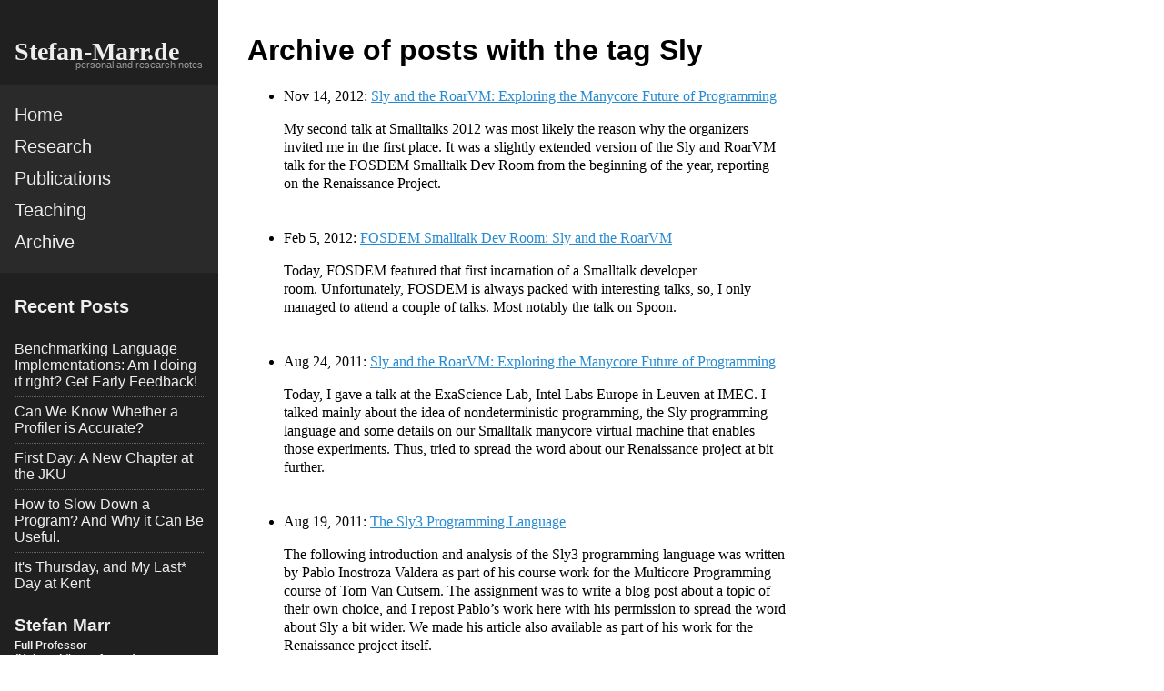

--- FILE ---
content_type: text/html
request_url: https://stefan-marr.de/tag/sly/
body_size: 2368
content:
<!doctype html>
<html lang="en-US">
  <head>
  <link href="http://gmpg.org/xfn/11" rel="profile">
<meta charset="utf-8">

<!-- Enable responsiveness on mobile devices-->
<meta name="viewport" content="width=device-width, initial-scale=1.0, maximum-scale=1">

<!-- CSS -->
<link rel="stylesheet" href="/assets/css/style.css">
<link rel="stylesheet" href="/assets/css/highlight.css">





<!-- RSS -->
<link rel="alternate" type="application/rss+xml" title="RSS" href="/feed/index.xml">

<script async src="https://www.googletagmanager.com/gtag/js?id=G-DE1LKPBK3H"></script>
<script>
  window.dataLayer = window.dataLayer || [];
  function gtag(){dataLayer.push(arguments);}
  gtag('js', new Date());
  gtag('config', 'G-DE1LKPBK3H');
</script>





<meta prefix="og: http://ogp.me/ns#" property="og:title" content="Sly" />







  <title>
      Sly &middot; Stefan-Marr.de
    </title>

</head>

  <body>
    <header class="sidebar" tabindex="0">
  <div class="sidebar-title">
    <div class="menu-icon">
      <div></div>
      <div></div>
      <div></div>
    </div>
    <h1><a href="/">Stefan-Marr.de</a></h1>
    <p class="lead">personal and research notes
</p>
  </div>

  <div class="sidebar-main">
    <nav class="sidebar-nav main">
      <a
        class="sidebar-nav-item"
        href="/"
        >Home</a
      >

                
      <a
        class="sidebar-nav-item"
        href="/research/"
        >Research</a
      >
             
      <a
        class="sidebar-nav-item"
        href="/papers/"
        >Publications</a
      >
             
      <a
        class="sidebar-nav-item"
        href="/teaching/"
        >Teaching</a
      >
             
      <a
        class="sidebar-nav-item"
        href="/archive/"
        >Archive</a
      >
       
    </nav>

    

    <nav class="sidebar-nav">
      <h3>Recent Posts</h3>
      <ul>
        
        <li>
          <a
            class="sidebar-nav-item"
            href="/2025/11/experimental-setups/"
            >Benchmarking Language Implementations: Am I doing it right? Get Early Feedback!</a
          >
        </li>
        
        <li>
          <a
            class="sidebar-nav-item"
            href="/2025/10/can-we-know-whether-a-profiler-is-accurate/"
            >Can We Know Whether a Profiler is Accurate?</a
          >
        </li>
        
        <li>
          <a
            class="sidebar-nav-item"
            href="/2025/10/first-day-at-jku/"
            >First Day: A New Chapter at the JKU</a
          >
        </li>
        
        <li>
          <a
            class="sidebar-nav-item"
            href="/2025/08/how-to-slow-down-a-program/"
            >How to Slow Down a Program? And Why it Can Be Useful.</a
          >
        </li>
        
        <li>
          <a
            class="sidebar-nav-item"
            href="/2025/07/last-day-at-kent/"
            >It's Thursday, and My Last* Day at Kent</a
          >
        </li>
        
      </ul>
    </nav>

    <div class="sidebar-me">
      <h3 style="margin-bottom: 3pt">Stefan Marr</h3>
      <h4 style="margin: 0; font-size: 75%">
        Full Professor (Universitätsprofessor)
      </h4>
      <div>
        <p>
          <img
            src="/assets/2023/02/me.jpg"
            style="float: left; padding-right: 8px; width: 100px"
            alt="Stefan Marr"
          />
          I head the
          <a href="https://ssw.jku.at"
            >Institute for System Software</a
          >
          at the Johannes Kepler University Linz. My work focuses on programming language
          implementation techniques, compilation, complex concurrent systems, and tooling.
        </p>

        <p>
          I am personally interested in making interpreters faster, detecting and
          preventing concurrency bugs at run time, and use modern language
          runtime systems to provide programmers with better tooling.
        </p>
        <p>
          For contact details, please see
          <a href="http://ssw.jku.at/General/Staff/Marr/"
            >my staff page</a
          >.
        </p>
      </div>
    </div>
    <div class="sidebar-copy">
      &copy; 2025 stefan-marr.de
    </div>
  </div>
</header>


    <div class="content wrapper">
      <h1>Archive of posts with the tag Sly</h1>

<ul class="posts">

  <li>
    <p><span class="post-date">Nov 14, 2012:</span>
    <a class="post-link" href="/2012/11/sly-and-the-roarvm-exploring-the-manycore-future-of-programming-2/">Sly and the RoarVM: Exploring the Manycore Future of Programming</a></p>
    <p>My second talk at Smalltalks 2012 was most likely the reason why the organizers invited me in the first place. It was a slightly extended version of the Sly and RoarVM talk for the FOSDEM Smalltalk Dev Room from the beginning of the year, reporting on the Renaissance Project.
</p>
  </li>

  <li>
    <p><span class="post-date">Feb 5, 2012:</span>
    <a class="post-link" href="/2012/02/fosdem-smalltalk-dev-room-sly-and-the-roarvm/">FOSDEM Smalltalk Dev Room: Sly and the RoarVM</a></p>
    <p>Today, FOSDEM featured that first incarnation of a Smalltalk developer room. Unfortunately, FOSDEM is always packed with interesting talks, so, I only managed to attend a couple of talks. Most notably the talk on Spoon.
</p>
  </li>

  <li>
    <p><span class="post-date">Aug 24, 2011:</span>
    <a class="post-link" href="/2011/08/sly-and-the-roarvm-exploring-the-manycore-future-of-programming/">Sly and the RoarVM: Exploring the Manycore Future of Programming</a></p>
    <p>Today, I gave a talk at the ExaScience Lab, Intel Labs Europe in Leuven at IMEC. I talked mainly about the idea of nondeterministic programming, the Sly programming language and some details on our Smalltalk manycore virtual machine that enables those experiments. Thus, tried to spread the word about our Renaissance project at bit further.
</p>
  </li>

  <li>
    <p><span class="post-date">Aug 19, 2011:</span>
    <a class="post-link" href="/2011/08/the-sly3-programming-language/">The Sly3 Programming Language</a></p>
    <p>The following introduction and analysis of the Sly3 programming language was written by Pablo Inostroza Valdera as part of his course work for the Multicore Programming course of Tom Van Cutsem. The assignment was to write a blog post about a topic of their own choice, and I repost Pablo’s work here with his permission to spread the word about Sly a bit wider. We made his article also available as part of his work for the Renaissance project itself.
</p>
  </li>

</ul>

    </div>
  </body>
</html>


--- FILE ---
content_type: text/css
request_url: https://stefan-marr.de/assets/css/style.css
body_size: 1573
content:
body {
  margin: 0;
}

@media (min-width: 48em) {
  html {
    font-size: 16px;
  }
  body:not(.sidebar-hidden) body {
    display: table;
  }
  body:not(.sidebar-hidden) div.content.wrapper,
  body:not(.sidebar-hidden) header.sidebar {
    display: table-cell;
  }
  body:not(.sidebar-hidden) header.sidebar {
    width: 15rem;
  }
  body:not(.sidebar-hidden) .menu-icon {
    display: none;
  }
}
@media (max-width: 47.9em) {
  .menu-icon {
    display: block;
  }
  .sidebar:focus .sidebar-main,
  .sidebar:hover .sidebar-main {
    display: block;
  }
  .sidebar-main {
    display: none;
  }
}
.sidebar-hidden .menu-icon {
  display: block;
}
.sidebar-hidden .sidebar:focus .sidebar-main,
.sidebar-hidden .sidebar:hover .sidebar-main {
  display: block;
}
.sidebar-hidden .sidebar-main {
  display: none;
}

.menu-icon {
  cursor: pointer;
  float: right;
}

.menu-icon div {
  width: 2.188rem;
  height: 0.3125rem;
  background-color: #bbb;
  margin: 0.375rem 0;
}

/*
 * Sidebar
 *
 * Flexible banner for housing site name, intro, and "footer" content. Starts
 * out above content in mobile and later moves to the side with wider viewports.
 */
header.sidebar {
  text-align: left;
  background-color: #202020;
}

.sidebar {
  font-family: "Segoe UI", Tahoma, Geneva, Verdana, sans-serif;
}
.sidebar ul {
  padding-left: 0;
}
.sidebar li {
  list-style: none;
  margin-top: 7px;
  padding-bottom: 7px;
}
.sidebar li:not(:last-child) {
  border-bottom: 1px dotted #666;
}
.sidebar a {
  text-decoration: none;
}

.sidebar-nav.sub {
  margin-top: -1rem;
  padding: 1rem;
  padding-left: 2rem;
  padding-top: 0.25rem;
  background-color: #404040;
}
.sidebar-nav.sub .sidebar-nav-item {
  font-size: 0.9rem;
}

.sidebar-main > div,
.sidebar-main > nav {
  padding: 0rem 1rem;
}

.sidebar,
.sidebar a,
.sidebar-title h1 {
  color: #eee;
}

.sidebar-nav.main {
  background-color: #2a2a2a;
  padding: 1rem;
}

.sidebar-me p {
  font-size: 0.7rem;
}

.sidebar-me a {
  text-decoration: underline;
}

.sidebar-copy {
  text-align: center;
  font-size: 0.6rem;
}

/* title section */
.sidebar-title h1 {
  margin-top: 0;
  margin-bottom: 0;
  font-family: Palatino, serif;
  font-size: 1.75rem;
}

.sidebar-title {
  padding: 1rem !important;
}
.sidebar-title .lead {
  font-family: Tahoma, sans-serif;
  font-size: 0.7rem;
  margin: 0;
  margin-top: -0.5rem;
  padding-left: 4.2rem;
  color: #999;
}

.sidebar-nav h3,
.main .sidebar-nav-item {
  display: block;
  line-height: 1.75;
  font-size: 1.25rem;
}

.sidebar-nav-item {
  display: block;
}

a.sidebar-nav-item:hover,
a.sidebar-nav-item:focus {
  text-decoration: underline;
}

.sidebar-nav-item.active {
  font-weight: bold;
}

html,
body {
  font-family: MiloSerifPro, Palatino, serif;
  text-rendering: optimizeLegibility;
}

h1,
h2,
h3,
h4,
h5,
h6 {
  font-family: "PT Sans", Helvetica, Arial, sans-serif;
  text-rendering: optimizeLegibility;
}

article.post p {
  hyphens: auto;
}
article.post figcaption {
  font-family: "PT Sans", Helvetica, Arial, sans-serif;
  text-align: center;
}

article .tangent {
  padding-left: 1ex;
  border-left: 1ex solid #fcfcfc;
}

.fignum {
  font-weight: bold;
}

h1 {
  font-size: 2rem;
}

.content.wrapper {
  padding: 1rem 2rem;
  max-width: 37rem;
}
.content.wrapper p,
.content.wrapper li {
  line-height: 1.3;
  font-weight: 400;
  font-style: normal;
}
.content.wrapper li {
  padding-bottom: 0;
}
.content.wrapper li:not(:last-child) {
  padding-bottom: 0.5rem;
}
.content.wrapper p code, .content.wrapper figcaption code {
  font-size: 0.9em;
  color: #b81466;
}

.bibtitle {
  font-size: 1.15rem;
}

.bibseries {
  font-weight: bold;
}

.bibtex pre {
  white-space: pre-wrap;
  font-size: 0.7rem;
}

.bibtex:focus pre,
.bibtex:hover pre {
  display: block;
}

.bibtex pre {
  display: none;
}

.biblink {
  cursor: pointer;
  text-decoration: underline;
}

.post-meta {
  font-family: "Segoe UI", Tahoma, Geneva, Verdana, sans-serif;
  display: table;
  width: 100%;
}
.post-meta time,
.post-meta .next {
  width: 100%;
  text-align: right;
}
.post-meta .post-categories,
.post-meta time {
  display: table-cell;
  padding-bottom: 0.5rem;
  width: 49%;
}
.post-meta .prev,
.post-meta .next {
  display: table-cell;
  width: 50%;
}
.post-meta .prev {
  padding-right: 2rem;
}
.post-meta .next {
  padding-left: 2rem;
}

.gutter .lineno {
  color: #ccc;
  padding-right: 1rem;
  line-height: 1.18rem;
  font-size: 0.8rem;
  vertical-align: bottom;
}

.content a {
  color: #268bd2;
}
.content a:visited {
  color: #d2268b;
}
.content a:hover {
  color: #d26d26;
}
.content blockquote {
  border-left: 0.5rem solid #eaeaea;
  padding-left: 1rem;
  margin-left: 1rem;
}

.top-right-info-box {
  margin-right: 0.5em;
  margin-left: 0.5em;
  width: 10em;
  font-size: 65%;
  margin-bottom: 1em;
  text-align: left;
  float: right;
  display: block;
}

figure {
  margin-left: 0;
  margin-right: 0;
}

figure img {
  margin-left: auto;
  margin-right: auto;
  display: block;
}

figure.full img {
  max-width: 100%;
}

figure.two-thirds img {
  max-width: 66%;
}

.sidenote {
  position: absolute;
  padding-left: 47em;
  margin-top: -1.7em;
  width: 10em;
  font-size: 80%;
  text-align: left;
  display: block;
  z-index: -1;
  text-indent: -0.7em;
}

.sidenote sup {
  padding-right: 0.2em;
}

@media print {
  .sidebar,
  .sidebar-main,
  .older-posts,
  .post-meta {
    display: none;
  }
  html {
    font-size: 11pt;
  }
  h1,
  h2,
  h3,
  h4,
  h5,
  h6 {
    page-break-after: avoid;
  }
  figure {
    page-break-inside: avoid;
  }
  figcaption {
    page-break-before: avoid;
  }
}

/*# sourceMappingURL=style.css.map */

--- FILE ---
content_type: text/css
request_url: https://stefan-marr.de/assets/css/highlight.css
body_size: 622
content:
.highlight .hll {
  background-color: #ffffcc;
}
.highlight .c, .highlight .cm, .highlight .c1 {
  color: #4e9a06;
}
.highlight { /* Comment, Comment.Multiline, Comment.Single */ }
.highlight .cs {
  color: #4e9a06;
  font-weight: bold;
}
.highlight { /* Comment.Special */ }
.highlight .cp {
  color: #008080;
}
.highlight { /* Comment.Preproc */ }
.highlight .err {
  color: #a61717;
  background-color: #e3d2d2;
}
.highlight { /* Error */ }
.highlight .k {
  color: #000080;
}
.highlight { /* Keyword */ }
.highlight .nd {
  color: #000080;
}
.highlight { /* Annotation */ }
.highlight .gd {
  color: #000000;
  background-color: #ffdddd;
}
.highlight { /* Generic.Deleted */ }
.highlight .ge {
  font-style: italic;
}
.highlight { /* Generic.Emph */ }
.highlight .gr {
  color: #aa0000;
}
.highlight { /* Generic.Error */ }
.highlight .gh {
  color: #999999;
}
.highlight { /* Generic.Heading */ }
.highlight .gi {
  color: #000000;
  background-color: #ddffdd;
}
.highlight { /* Generic.Inserted */ }
.highlight .go {
  color: #888888;
}
.highlight { /* Generic.Output */ }
.highlight .gp {
  color: #555555;
}
.highlight { /* Generic.Prompt */ }
.highlight .gs {
  font-weight: bold;
}
.highlight { /* Generic.Strong */ }
.highlight .gu {
  color: #aaaaaa;
}
.highlight { /* Generic.Subheading */ }
.highlight .gt {
  color: #aa0000;
}
.highlight { /* Generic.Traceback */ }
.highlight .kc {
  color: #000080;
}
.highlight { /* Keyword.Constant */ }
.highlight .kd {
  color: #000080;
}
.highlight { /* Keyword.Declaration */ }
.highlight .kn {
  color: #000080;
}
.highlight { /* Keyword.Namespace */ }
.highlight .kp {
  color: #000080;
}
.highlight { /* Keyword.Pseudo */ }
.highlight .kr {
  color: #000080;
}
.highlight { /* Keyword.Reserved */ }
.highlight .kt {
  color: #000080;
}
.highlight { /* Keyword.Type */
  /* Literal.Number, Literal.Number.Float, Literal.Number.Hex, Literal.Number.Integer, Literal.Number.Oct, Literal.String.Symbol, Literal.Number.Integer.Long */
}
.highlight .m, .highlight .mf, .highlight .mh, .highlight .mi, .highlight .mo, .highlight .ss, .highlight .il {
  color: #823b49;
}
.highlight {
  /* Literal.String, Literal.String.Single, Literal.String.Double */
}
.highlight .s, .highlight .s1, .highlight .s2 {
  color: #72417f;
}
.highlight { /* Name.Attribute */ }
.highlight .nt {
  color: #000080;
  font-weight: bold;
}
.highlight { /* Name.Tag */ }
.highlight .ow {
  font-weight: bold;
}
.highlight { /* Operator.Word */ }
.highlight .w {
  color: #bbbbbb;
}
.highlight { /* Text.Whitespace */ }
.highlight .sb {
  color: #0000FF;
}
.highlight { /* Literal.String.Backtick */ }
.highlight .sc {
  color: #800080;
}
.highlight { /* Literal.String.Char */ }
.highlight .sd {
  color: #0000FF;
}
.highlight { /* Literal.String.Doc */ }
.highlight .se {
  color: #0000FF;
}
.highlight { /* Literal.String.Escape */ }
.highlight .sh {
  color: #0000FF;
}
.highlight { /* Literal.String.Heredoc */ }
.highlight .si {
  color: #0000FF;
}
.highlight { /* Literal.String.Interpol */ }
.highlight .sx {
  color: #0000FF;
}
.highlight { /* Literal.String.Other */ }
.highlight .sr {
  color: #0000FF;
}
.highlight { /* Literal.String.Regex */ }

/*# sourceMappingURL=highlight.css.map */